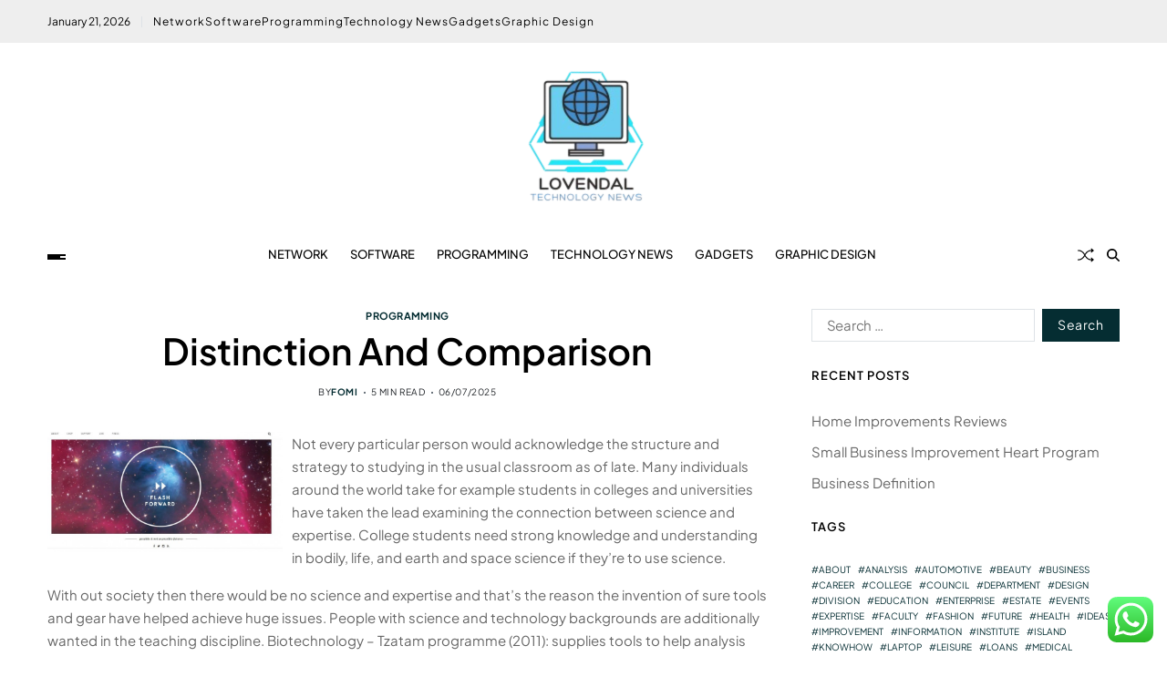

--- FILE ---
content_type: text/html; charset=UTF-8
request_url: https://lovendal.net/distinction-and-comparison.html
body_size: 19688
content:
<!doctype html>
<html lang="en-US" prefix="og: https://ogp.me/ns#" data-theme="light">
<head>
	<meta charset="UTF-8">
	<meta name="viewport" content="width=device-width, initial-scale=1">
	<link rel="profile" href="https://gmpg.org/xfn/11">

	
<!-- Search Engine Optimization by Rank Math PRO - https://rankmath.com/ -->
<title>Distinction And Comparison - LN</title>
<meta name="description" content="Not every particular person would acknowledge the structure and strategy to studying in the usual classroom as of late. Many individuals around the world take"/>
<meta name="robots" content="index, follow, max-snippet:-1, max-video-preview:-1, max-image-preview:large"/>
<link rel="canonical" href="https://lovendal.net/distinction-and-comparison.html" />
<meta property="og:locale" content="en_US" />
<meta property="og:type" content="article" />
<meta property="og:title" content="Distinction And Comparison - LN" />
<meta property="og:description" content="Not every particular person would acknowledge the structure and strategy to studying in the usual classroom as of late. Many individuals around the world take" />
<meta property="og:url" content="https://lovendal.net/distinction-and-comparison.html" />
<meta property="og:site_name" content="LN" />
<meta property="article:tag" content="comparison" />
<meta property="article:tag" content="distinction" />
<meta property="article:section" content="Programming" />
<meta property="article:published_time" content="2025-07-06T15:16:14+07:00" />
<meta name="twitter:card" content="summary_large_image" />
<meta name="twitter:title" content="Distinction And Comparison - LN" />
<meta name="twitter:description" content="Not every particular person would acknowledge the structure and strategy to studying in the usual classroom as of late. Many individuals around the world take" />
<meta name="twitter:label1" content="Written by" />
<meta name="twitter:data1" content="Fomi" />
<meta name="twitter:label2" content="Time to read" />
<meta name="twitter:data2" content="4 minutes" />
<script type="application/ld+json" class="rank-math-schema-pro">{"@context":"https://schema.org","@graph":[{"@type":["Person","Organization"],"@id":"https://lovendal.net/#person","name":"LN","logo":{"@type":"ImageObject","@id":"https://lovendal.net/#logo","url":"https://lovendal.net/wp-content/uploads/2024/11/cropped-Black_And_White_Y2k_Star_Fashion_Style_Logo__12_-removebg-preview-150x145.png","contentUrl":"https://lovendal.net/wp-content/uploads/2024/11/cropped-Black_And_White_Y2k_Star_Fashion_Style_Logo__12_-removebg-preview-150x145.png","caption":"LN","inLanguage":"en-US"},"image":{"@type":"ImageObject","@id":"https://lovendal.net/#logo","url":"https://lovendal.net/wp-content/uploads/2024/11/cropped-Black_And_White_Y2k_Star_Fashion_Style_Logo__12_-removebg-preview-150x145.png","contentUrl":"https://lovendal.net/wp-content/uploads/2024/11/cropped-Black_And_White_Y2k_Star_Fashion_Style_Logo__12_-removebg-preview-150x145.png","caption":"LN","inLanguage":"en-US"}},{"@type":"WebSite","@id":"https://lovendal.net/#website","url":"https://lovendal.net","name":"LN","publisher":{"@id":"https://lovendal.net/#person"},"inLanguage":"en-US"},{"@type":"ImageObject","@id":"https://images.squarespace-cdn.com/content/v1/57efbb98e3df28e1e0d2afda/1512035258449-FRN48IHYUKYZY3STCMRJ/ke17ZwdGBToddI8pDm48kAs5-cC00pOTqp7MEALMkOwUqsxRUqqbr1mOJYKfIPR7LoDQ9mXPOjoJoqy81S2I8PaoYXhp6HxIwZIk7-Mi3Tsic-L2IOPH3Dwrhl-Ne3Z2w0yLbFlkdM2i8ZTxqa_bQ3n9JfQLA-AAFPXd2AAeecgm_AaHWq01a8yFgqe9oqFs/TT+3.JPG","url":"https://images.squarespace-cdn.com/content/v1/57efbb98e3df28e1e0d2afda/1512035258449-FRN48IHYUKYZY3STCMRJ/ke17ZwdGBToddI8pDm48kAs5-cC00pOTqp7MEALMkOwUqsxRUqqbr1mOJYKfIPR7LoDQ9mXPOjoJoqy81S2I8PaoYXhp6HxIwZIk7-Mi3Tsic-L2IOPH3Dwrhl-Ne3Z2w0yLbFlkdM2i8ZTxqa_bQ3n9JfQLA-AAFPXd2AAeecgm_AaHWq01a8yFgqe9oqFs/TT+3.JPG","width":"200","height":"200","inLanguage":"en-US"},{"@type":"WebPage","@id":"https://lovendal.net/distinction-and-comparison.html#webpage","url":"https://lovendal.net/distinction-and-comparison.html","name":"Distinction And Comparison - LN","datePublished":"2025-07-06T15:16:14+07:00","dateModified":"2025-07-06T15:16:14+07:00","isPartOf":{"@id":"https://lovendal.net/#website"},"primaryImageOfPage":{"@id":"https://images.squarespace-cdn.com/content/v1/57efbb98e3df28e1e0d2afda/1512035258449-FRN48IHYUKYZY3STCMRJ/ke17ZwdGBToddI8pDm48kAs5-cC00pOTqp7MEALMkOwUqsxRUqqbr1mOJYKfIPR7LoDQ9mXPOjoJoqy81S2I8PaoYXhp6HxIwZIk7-Mi3Tsic-L2IOPH3Dwrhl-Ne3Z2w0yLbFlkdM2i8ZTxqa_bQ3n9JfQLA-AAFPXd2AAeecgm_AaHWq01a8yFgqe9oqFs/TT+3.JPG"},"inLanguage":"en-US"},{"@type":"Person","@id":"https://lovendal.net/author/fomi","name":"Fomi","url":"https://lovendal.net/author/fomi","image":{"@type":"ImageObject","@id":"https://secure.gravatar.com/avatar/878a048e06d6d0503f84665fd4e01679193a59026490fe7af11df282fef1c053?s=96&amp;d=mm&amp;r=g","url":"https://secure.gravatar.com/avatar/878a048e06d6d0503f84665fd4e01679193a59026490fe7af11df282fef1c053?s=96&amp;d=mm&amp;r=g","caption":"Fomi","inLanguage":"en-US"},"sameAs":["https://lovendal.net/"]},{"@type":"BlogPosting","headline":"Distinction And Comparison - LN","datePublished":"2025-07-06T15:16:14+07:00","dateModified":"2025-07-06T15:16:14+07:00","articleSection":"Programming","author":{"@id":"https://lovendal.net/author/fomi","name":"Fomi"},"publisher":{"@id":"https://lovendal.net/#person"},"description":"Not every particular person would acknowledge the structure and strategy to studying in the usual classroom as of late. Many individuals around the world take","name":"Distinction And Comparison - LN","@id":"https://lovendal.net/distinction-and-comparison.html#richSnippet","isPartOf":{"@id":"https://lovendal.net/distinction-and-comparison.html#webpage"},"image":{"@id":"https://images.squarespace-cdn.com/content/v1/57efbb98e3df28e1e0d2afda/1512035258449-FRN48IHYUKYZY3STCMRJ/ke17ZwdGBToddI8pDm48kAs5-cC00pOTqp7MEALMkOwUqsxRUqqbr1mOJYKfIPR7LoDQ9mXPOjoJoqy81S2I8PaoYXhp6HxIwZIk7-Mi3Tsic-L2IOPH3Dwrhl-Ne3Z2w0yLbFlkdM2i8ZTxqa_bQ3n9JfQLA-AAFPXd2AAeecgm_AaHWq01a8yFgqe9oqFs/TT+3.JPG"},"inLanguage":"en-US","mainEntityOfPage":{"@id":"https://lovendal.net/distinction-and-comparison.html#webpage"}}]}</script>
<!-- /Rank Math WordPress SEO plugin -->

<link rel="alternate" type="application/rss+xml" title="LN &raquo; Feed" href="https://lovendal.net/feed" />
<link rel="alternate" title="oEmbed (JSON)" type="application/json+oembed" href="https://lovendal.net/wp-json/oembed/1.0/embed?url=https%3A%2F%2Flovendal.net%2Fdistinction-and-comparison.html" />
<link rel="alternate" title="oEmbed (XML)" type="text/xml+oembed" href="https://lovendal.net/wp-json/oembed/1.0/embed?url=https%3A%2F%2Flovendal.net%2Fdistinction-and-comparison.html&#038;format=xml" />
<style id='wp-img-auto-sizes-contain-inline-css'>
img:is([sizes=auto i],[sizes^="auto," i]){contain-intrinsic-size:3000px 1500px}
/*# sourceURL=wp-img-auto-sizes-contain-inline-css */
</style>
<link rel='stylesheet' id='ht_ctc_main_css-css' href='https://lovendal.net/wp-content/plugins/click-to-chat-for-whatsapp/new/inc/assets/css/main.css?ver=4.36' media='all' />
<style id='wp-emoji-styles-inline-css'>

	img.wp-smiley, img.emoji {
		display: inline !important;
		border: none !important;
		box-shadow: none !important;
		height: 1em !important;
		width: 1em !important;
		margin: 0 0.07em !important;
		vertical-align: -0.1em !important;
		background: none !important;
		padding: 0 !important;
	}
/*# sourceURL=wp-emoji-styles-inline-css */
</style>
<style id='wp-block-library-inline-css'>
:root{--wp-block-synced-color:#7a00df;--wp-block-synced-color--rgb:122,0,223;--wp-bound-block-color:var(--wp-block-synced-color);--wp-editor-canvas-background:#ddd;--wp-admin-theme-color:#007cba;--wp-admin-theme-color--rgb:0,124,186;--wp-admin-theme-color-darker-10:#006ba1;--wp-admin-theme-color-darker-10--rgb:0,107,160.5;--wp-admin-theme-color-darker-20:#005a87;--wp-admin-theme-color-darker-20--rgb:0,90,135;--wp-admin-border-width-focus:2px}@media (min-resolution:192dpi){:root{--wp-admin-border-width-focus:1.5px}}.wp-element-button{cursor:pointer}:root .has-very-light-gray-background-color{background-color:#eee}:root .has-very-dark-gray-background-color{background-color:#313131}:root .has-very-light-gray-color{color:#eee}:root .has-very-dark-gray-color{color:#313131}:root .has-vivid-green-cyan-to-vivid-cyan-blue-gradient-background{background:linear-gradient(135deg,#00d084,#0693e3)}:root .has-purple-crush-gradient-background{background:linear-gradient(135deg,#34e2e4,#4721fb 50%,#ab1dfe)}:root .has-hazy-dawn-gradient-background{background:linear-gradient(135deg,#faaca8,#dad0ec)}:root .has-subdued-olive-gradient-background{background:linear-gradient(135deg,#fafae1,#67a671)}:root .has-atomic-cream-gradient-background{background:linear-gradient(135deg,#fdd79a,#004a59)}:root .has-nightshade-gradient-background{background:linear-gradient(135deg,#330968,#31cdcf)}:root .has-midnight-gradient-background{background:linear-gradient(135deg,#020381,#2874fc)}:root{--wp--preset--font-size--normal:16px;--wp--preset--font-size--huge:42px}.has-regular-font-size{font-size:1em}.has-larger-font-size{font-size:2.625em}.has-normal-font-size{font-size:var(--wp--preset--font-size--normal)}.has-huge-font-size{font-size:var(--wp--preset--font-size--huge)}.has-text-align-center{text-align:center}.has-text-align-left{text-align:left}.has-text-align-right{text-align:right}.has-fit-text{white-space:nowrap!important}#end-resizable-editor-section{display:none}.aligncenter{clear:both}.items-justified-left{justify-content:flex-start}.items-justified-center{justify-content:center}.items-justified-right{justify-content:flex-end}.items-justified-space-between{justify-content:space-between}.screen-reader-text{border:0;clip-path:inset(50%);height:1px;margin:-1px;overflow:hidden;padding:0;position:absolute;width:1px;word-wrap:normal!important}.screen-reader-text:focus{background-color:#ddd;clip-path:none;color:#444;display:block;font-size:1em;height:auto;left:5px;line-height:normal;padding:15px 23px 14px;text-decoration:none;top:5px;width:auto;z-index:100000}html :where(.has-border-color){border-style:solid}html :where([style*=border-top-color]){border-top-style:solid}html :where([style*=border-right-color]){border-right-style:solid}html :where([style*=border-bottom-color]){border-bottom-style:solid}html :where([style*=border-left-color]){border-left-style:solid}html :where([style*=border-width]){border-style:solid}html :where([style*=border-top-width]){border-top-style:solid}html :where([style*=border-right-width]){border-right-style:solid}html :where([style*=border-bottom-width]){border-bottom-style:solid}html :where([style*=border-left-width]){border-left-style:solid}html :where(img[class*=wp-image-]){height:auto;max-width:100%}:where(figure){margin:0 0 1em}html :where(.is-position-sticky){--wp-admin--admin-bar--position-offset:var(--wp-admin--admin-bar--height,0px)}@media screen and (max-width:600px){html :where(.is-position-sticky){--wp-admin--admin-bar--position-offset:0px}}

/*# sourceURL=wp-block-library-inline-css */
</style><style id='global-styles-inline-css'>
:root{--wp--preset--aspect-ratio--square: 1;--wp--preset--aspect-ratio--4-3: 4/3;--wp--preset--aspect-ratio--3-4: 3/4;--wp--preset--aspect-ratio--3-2: 3/2;--wp--preset--aspect-ratio--2-3: 2/3;--wp--preset--aspect-ratio--16-9: 16/9;--wp--preset--aspect-ratio--9-16: 9/16;--wp--preset--color--black: #000000;--wp--preset--color--cyan-bluish-gray: #abb8c3;--wp--preset--color--white: #ffffff;--wp--preset--color--pale-pink: #f78da7;--wp--preset--color--vivid-red: #cf2e2e;--wp--preset--color--luminous-vivid-orange: #ff6900;--wp--preset--color--luminous-vivid-amber: #fcb900;--wp--preset--color--light-green-cyan: #7bdcb5;--wp--preset--color--vivid-green-cyan: #00d084;--wp--preset--color--pale-cyan-blue: #8ed1fc;--wp--preset--color--vivid-cyan-blue: #0693e3;--wp--preset--color--vivid-purple: #9b51e0;--wp--preset--gradient--vivid-cyan-blue-to-vivid-purple: linear-gradient(135deg,rgb(6,147,227) 0%,rgb(155,81,224) 100%);--wp--preset--gradient--light-green-cyan-to-vivid-green-cyan: linear-gradient(135deg,rgb(122,220,180) 0%,rgb(0,208,130) 100%);--wp--preset--gradient--luminous-vivid-amber-to-luminous-vivid-orange: linear-gradient(135deg,rgb(252,185,0) 0%,rgb(255,105,0) 100%);--wp--preset--gradient--luminous-vivid-orange-to-vivid-red: linear-gradient(135deg,rgb(255,105,0) 0%,rgb(207,46,46) 100%);--wp--preset--gradient--very-light-gray-to-cyan-bluish-gray: linear-gradient(135deg,rgb(238,238,238) 0%,rgb(169,184,195) 100%);--wp--preset--gradient--cool-to-warm-spectrum: linear-gradient(135deg,rgb(74,234,220) 0%,rgb(151,120,209) 20%,rgb(207,42,186) 40%,rgb(238,44,130) 60%,rgb(251,105,98) 80%,rgb(254,248,76) 100%);--wp--preset--gradient--blush-light-purple: linear-gradient(135deg,rgb(255,206,236) 0%,rgb(152,150,240) 100%);--wp--preset--gradient--blush-bordeaux: linear-gradient(135deg,rgb(254,205,165) 0%,rgb(254,45,45) 50%,rgb(107,0,62) 100%);--wp--preset--gradient--luminous-dusk: linear-gradient(135deg,rgb(255,203,112) 0%,rgb(199,81,192) 50%,rgb(65,88,208) 100%);--wp--preset--gradient--pale-ocean: linear-gradient(135deg,rgb(255,245,203) 0%,rgb(182,227,212) 50%,rgb(51,167,181) 100%);--wp--preset--gradient--electric-grass: linear-gradient(135deg,rgb(202,248,128) 0%,rgb(113,206,126) 100%);--wp--preset--gradient--midnight: linear-gradient(135deg,rgb(2,3,129) 0%,rgb(40,116,252) 100%);--wp--preset--font-size--small: 13px;--wp--preset--font-size--medium: 20px;--wp--preset--font-size--large: 36px;--wp--preset--font-size--x-large: 42px;--wp--preset--spacing--20: 0.44rem;--wp--preset--spacing--30: 0.67rem;--wp--preset--spacing--40: 1rem;--wp--preset--spacing--50: 1.5rem;--wp--preset--spacing--60: 2.25rem;--wp--preset--spacing--70: 3.38rem;--wp--preset--spacing--80: 5.06rem;--wp--preset--shadow--natural: 6px 6px 9px rgba(0, 0, 0, 0.2);--wp--preset--shadow--deep: 12px 12px 50px rgba(0, 0, 0, 0.4);--wp--preset--shadow--sharp: 6px 6px 0px rgba(0, 0, 0, 0.2);--wp--preset--shadow--outlined: 6px 6px 0px -3px rgb(255, 255, 255), 6px 6px rgb(0, 0, 0);--wp--preset--shadow--crisp: 6px 6px 0px rgb(0, 0, 0);}:where(.is-layout-flex){gap: 0.5em;}:where(.is-layout-grid){gap: 0.5em;}body .is-layout-flex{display: flex;}.is-layout-flex{flex-wrap: wrap;align-items: center;}.is-layout-flex > :is(*, div){margin: 0;}body .is-layout-grid{display: grid;}.is-layout-grid > :is(*, div){margin: 0;}:where(.wp-block-columns.is-layout-flex){gap: 2em;}:where(.wp-block-columns.is-layout-grid){gap: 2em;}:where(.wp-block-post-template.is-layout-flex){gap: 1.25em;}:where(.wp-block-post-template.is-layout-grid){gap: 1.25em;}.has-black-color{color: var(--wp--preset--color--black) !important;}.has-cyan-bluish-gray-color{color: var(--wp--preset--color--cyan-bluish-gray) !important;}.has-white-color{color: var(--wp--preset--color--white) !important;}.has-pale-pink-color{color: var(--wp--preset--color--pale-pink) !important;}.has-vivid-red-color{color: var(--wp--preset--color--vivid-red) !important;}.has-luminous-vivid-orange-color{color: var(--wp--preset--color--luminous-vivid-orange) !important;}.has-luminous-vivid-amber-color{color: var(--wp--preset--color--luminous-vivid-amber) !important;}.has-light-green-cyan-color{color: var(--wp--preset--color--light-green-cyan) !important;}.has-vivid-green-cyan-color{color: var(--wp--preset--color--vivid-green-cyan) !important;}.has-pale-cyan-blue-color{color: var(--wp--preset--color--pale-cyan-blue) !important;}.has-vivid-cyan-blue-color{color: var(--wp--preset--color--vivid-cyan-blue) !important;}.has-vivid-purple-color{color: var(--wp--preset--color--vivid-purple) !important;}.has-black-background-color{background-color: var(--wp--preset--color--black) !important;}.has-cyan-bluish-gray-background-color{background-color: var(--wp--preset--color--cyan-bluish-gray) !important;}.has-white-background-color{background-color: var(--wp--preset--color--white) !important;}.has-pale-pink-background-color{background-color: var(--wp--preset--color--pale-pink) !important;}.has-vivid-red-background-color{background-color: var(--wp--preset--color--vivid-red) !important;}.has-luminous-vivid-orange-background-color{background-color: var(--wp--preset--color--luminous-vivid-orange) !important;}.has-luminous-vivid-amber-background-color{background-color: var(--wp--preset--color--luminous-vivid-amber) !important;}.has-light-green-cyan-background-color{background-color: var(--wp--preset--color--light-green-cyan) !important;}.has-vivid-green-cyan-background-color{background-color: var(--wp--preset--color--vivid-green-cyan) !important;}.has-pale-cyan-blue-background-color{background-color: var(--wp--preset--color--pale-cyan-blue) !important;}.has-vivid-cyan-blue-background-color{background-color: var(--wp--preset--color--vivid-cyan-blue) !important;}.has-vivid-purple-background-color{background-color: var(--wp--preset--color--vivid-purple) !important;}.has-black-border-color{border-color: var(--wp--preset--color--black) !important;}.has-cyan-bluish-gray-border-color{border-color: var(--wp--preset--color--cyan-bluish-gray) !important;}.has-white-border-color{border-color: var(--wp--preset--color--white) !important;}.has-pale-pink-border-color{border-color: var(--wp--preset--color--pale-pink) !important;}.has-vivid-red-border-color{border-color: var(--wp--preset--color--vivid-red) !important;}.has-luminous-vivid-orange-border-color{border-color: var(--wp--preset--color--luminous-vivid-orange) !important;}.has-luminous-vivid-amber-border-color{border-color: var(--wp--preset--color--luminous-vivid-amber) !important;}.has-light-green-cyan-border-color{border-color: var(--wp--preset--color--light-green-cyan) !important;}.has-vivid-green-cyan-border-color{border-color: var(--wp--preset--color--vivid-green-cyan) !important;}.has-pale-cyan-blue-border-color{border-color: var(--wp--preset--color--pale-cyan-blue) !important;}.has-vivid-cyan-blue-border-color{border-color: var(--wp--preset--color--vivid-cyan-blue) !important;}.has-vivid-purple-border-color{border-color: var(--wp--preset--color--vivid-purple) !important;}.has-vivid-cyan-blue-to-vivid-purple-gradient-background{background: var(--wp--preset--gradient--vivid-cyan-blue-to-vivid-purple) !important;}.has-light-green-cyan-to-vivid-green-cyan-gradient-background{background: var(--wp--preset--gradient--light-green-cyan-to-vivid-green-cyan) !important;}.has-luminous-vivid-amber-to-luminous-vivid-orange-gradient-background{background: var(--wp--preset--gradient--luminous-vivid-amber-to-luminous-vivid-orange) !important;}.has-luminous-vivid-orange-to-vivid-red-gradient-background{background: var(--wp--preset--gradient--luminous-vivid-orange-to-vivid-red) !important;}.has-very-light-gray-to-cyan-bluish-gray-gradient-background{background: var(--wp--preset--gradient--very-light-gray-to-cyan-bluish-gray) !important;}.has-cool-to-warm-spectrum-gradient-background{background: var(--wp--preset--gradient--cool-to-warm-spectrum) !important;}.has-blush-light-purple-gradient-background{background: var(--wp--preset--gradient--blush-light-purple) !important;}.has-blush-bordeaux-gradient-background{background: var(--wp--preset--gradient--blush-bordeaux) !important;}.has-luminous-dusk-gradient-background{background: var(--wp--preset--gradient--luminous-dusk) !important;}.has-pale-ocean-gradient-background{background: var(--wp--preset--gradient--pale-ocean) !important;}.has-electric-grass-gradient-background{background: var(--wp--preset--gradient--electric-grass) !important;}.has-midnight-gradient-background{background: var(--wp--preset--gradient--midnight) !important;}.has-small-font-size{font-size: var(--wp--preset--font-size--small) !important;}.has-medium-font-size{font-size: var(--wp--preset--font-size--medium) !important;}.has-large-font-size{font-size: var(--wp--preset--font-size--large) !important;}.has-x-large-font-size{font-size: var(--wp--preset--font-size--x-large) !important;}
/*# sourceURL=global-styles-inline-css */
</style>

<style id='classic-theme-styles-inline-css'>
/*! This file is auto-generated */
.wp-block-button__link{color:#fff;background-color:#32373c;border-radius:9999px;box-shadow:none;text-decoration:none;padding:calc(.667em + 2px) calc(1.333em + 2px);font-size:1.125em}.wp-block-file__button{background:#32373c;color:#fff;text-decoration:none}
/*# sourceURL=/wp-includes/css/classic-themes.min.css */
</style>
<link rel='stylesheet' id='swiper-css' href='https://lovendal.net/wp-content/themes/blogprise/assets/lib/swiper/swiper-bundle.min.css?ver=6.9' media='all' />
<link rel='stylesheet' id='blogprise-parent-style-css' href='https://lovendal.net/wp-content/themes/blogprise/style.css?ver=6.9' media='all' />
<link rel='stylesheet' id='blogprise-style-css' href='https://lovendal.net/wp-content/themes/blogpeak/style.css?ver=1.0.0' media='all' />
<style id='blogprise-style-inline-css'>
:root {--global--color-primary:#666666;}:root {--global--color-accent:#052d32;}:root {--global--link-color:#052d32;}:root {--global--link-color-hover:#052d32;}:root {--global--color-h1:#000000;}h1 a {color:#000000;}:root {--global--color-h2:#000000;}h2 a {color:#000000;}:root {--global--color-h3:#000000;}h3 a {color:#000000;}:root {--global--color-h4:#000000;}h4 a {color:#000000;}:root {--global--color-h5:#000000;}h5 a {color:#000000;}:root {--global--color-h6:#000000;}h6 a {color:#000000;}:root {--global--color-btn-bg:#052d32;}:root {--global--color-btn-border:#052d32;}:root {--global--color-progressbar:#052d32;}:root {--global--color-post-meta-icons:#052d32;}.saga-block-inverted-color.is-active-card-layout {--global--card-bg:#000000;}:root {--global--color-header-social-nav-hover:#052d32;}:root {--global--color-header-search-btn-bg:#052d32;}.blogprise-header-btn.header-btn-one {--bg--color:#052d32;--border--color:#052d32;}:root {--global--color-topbar-bg:#eeeeee;}:root {--global--color-topbar-menu-hover:#052d32;}:root {--global--color-primary-menu-hover:#052d32;}:root {--global--color-primary-menu-active-border:#052d32;}:root {--global--color-footer-bg:#f8f8f8;}:root {--global--color-sub-footer-bg:#f8f8f8;}:root {--global--color-scroll-top-bg:#052d32;}:root {--global--color-scroll-top-hover-bg:#052d32;}:root {--font-primary-menu:'Plus Jakarta Sans', sans-serif;}:root {--primary--menu-font-weight:500;}:root {--font-sub-menu:'Plus Jakarta Sans', sans-serif;}:root {--sub--menu-font-weight:500;}:root {--font-headings:'Plus Jakarta Sans', sans-serif;}:root {--font-base:'Plus Jakarta Sans', sans-serif;}
/*# sourceURL=blogprise-style-inline-css */
</style>
<link rel='stylesheet' id='blogprise-google-fonts-css' href='https://lovendal.net/wp-content/fonts/688d3f8f71c1de0f25721af604e5927e.css' media='all' />
<script src="https://lovendal.net/wp-includes/js/jquery/jquery.min.js?ver=3.7.1" id="jquery-core-js"></script>
<script src="https://lovendal.net/wp-includes/js/jquery/jquery-migrate.min.js?ver=3.4.1" id="jquery-migrate-js"></script>
<link rel="https://api.w.org/" href="https://lovendal.net/wp-json/" /><link rel="alternate" title="JSON" type="application/json" href="https://lovendal.net/wp-json/wp/v2/posts/990" /><link rel="EditURI" type="application/rsd+xml" title="RSD" href="https://lovendal.net/xmlrpc.php?rsd" />
<meta name="generator" content="WordPress 6.9" />
<link rel='shortlink' href='https://lovendal.net/?p=990' />
<link rel="icon" href="https://lovendal.net/wp-content/uploads/2024/11/cropped-Black_And_White_Y2k_Star_Fashion_Style_Logo__12_-removebg-preview-150x145.png" sizes="32x32" />
<link rel="icon" href="https://lovendal.net/wp-content/uploads/2024/11/cropped-Black_And_White_Y2k_Star_Fashion_Style_Logo__12_-removebg-preview.png" sizes="192x192" />
<link rel="apple-touch-icon" href="https://lovendal.net/wp-content/uploads/2024/11/cropped-Black_And_White_Y2k_Star_Fashion_Style_Logo__12_-removebg-preview.png" />
<meta name="msapplication-TileImage" content="https://lovendal.net/wp-content/uploads/2024/11/cropped-Black_And_White_Y2k_Star_Fashion_Style_Logo__12_-removebg-preview.png" />
</head>

<body class="wp-singular post-template-default single single-post postid-990 single-format-standard wp-custom-logo wp-embed-responsive wp-theme-blogprise wp-child-theme-blogpeak has-sticky-menu header_style_1 has-sidebar right-sidebar has-sticky-sidebar has-title-line-hover">



<div id="page" class="site">

	<div id="blogprise-progress-bar" class="top"></div>
	<a class="skip-link screen-reader-text" href="#site-content-wrapper">Skip to content</a>

	
	
<div class="site-header-row-wrapper blogprise-topbar-row  hide-on-mobile">
	<div class="uf-wrapper">
		<div class="blogprise-topbar-wrapper">
			<div class="blogprise-topbar-first">
							<div class="blogprise-components-date">
				<span>January 21, 2026</span>
			</div>
			<div class="blogprise-top-nav"><ul id="menu-secondary-menu" class="blogprise-top-menu reset-list-style"><li id="menu-item-10010451" class="menu-item menu-item-type-taxonomy menu-item-object-category menu-item-10010451"><a href="https://lovendal.net/category/network">Network</a></li>
<li id="menu-item-10010452" class="menu-item menu-item-type-taxonomy menu-item-object-category menu-item-10010452"><a href="https://lovendal.net/category/software">Software</a></li>
<li id="menu-item-10010453" class="menu-item menu-item-type-taxonomy menu-item-object-category current-post-ancestor current-menu-parent current-post-parent menu-item-10010453"><a href="https://lovendal.net/category/programming">Programming</a></li>
<li id="menu-item-10010454" class="menu-item menu-item-type-taxonomy menu-item-object-category menu-item-10010454"><a href="https://lovendal.net/category/technology-news">Technology News</a></li>
<li id="menu-item-10010455" class="menu-item menu-item-type-taxonomy menu-item-object-category menu-item-10010455"><a href="https://lovendal.net/category/gadgets">Gadgets</a></li>
<li id="menu-item-10010456" class="menu-item menu-item-type-taxonomy menu-item-object-category menu-item-10010456"><a href="https://lovendal.net/category/graphic-design">Graphic Design</a></li>
</ul></div>			</div>
			<div class="blogprise-topbar-last">
							<div class="blogprise-social-nav">
											</div>
						</div>
		</div> 
	</div>
</div>

<header id="masthead" class="site-header-row-wrapper site-header blogprise-site-header" role="banner" >
	<div class="blogprise-site-branding-row">
		<div class="uf-wrapper">
			<div class="blogprise-site-brand-ad-wrapper centered has-text-align-center">
				<div class="blogprise-site-branding-main">
					
<div class="site-branding">

			<div class="site-logo">
			<a href="https://lovendal.net/" class="custom-logo-link" rel="home"><img width="164" height="145" src="https://lovendal.net/wp-content/uploads/2024/11/cropped-Black_And_White_Y2k_Star_Fashion_Style_Logo__12_-removebg-preview.png" class="custom-logo" alt="LN" decoding="async" /></a>		</div>
					<div class="screen-reader-text"><a href="https://lovendal.net/" rel="home">LN</a></div>
			
	</div><!-- .site-branding -->
				</div>
							</div>
		</div> <!-- .wrapper -->
	</div>
</header>

<div class="site-header-row-wrapper blogprise-primary-bar-row sticky-menu sticky-style-normal sub-menu-style_2">
	<div class="primary-bar-row-wrapper">
		<div class="uf-wrapper">
			<div class="blogprise-primary-bar-wrapper ">

						<div class="blogprise-offcanvas-toggle">
			<button class="blogprise-off-canvas-btn toggle toggle-off-canvas toggle-canvas-modal" data-modal=".blogprise-canvas-block" data-body-class="showing-offcanvas-modal" data-focus=".blogprise-off-canvas-close" aria-expanded="false">
				<span class="off-canvas-bars">
					<span class="bar-one"></span>
					<span class="bar-two"></span>
					<span class="bar-three"></span>
				</span>
				<span class="toggle-text screen-reader-text">
					Off Canvas				</span>
			</button>
		</div>
				<div id="site-navigation" class="main-navigation blogprise-primary-nav center-aligned-menu">
			
							<nav class="primary-menu-wrapper" aria-label="Primary">
					<ul class="primary-menu reset-list-style em-uppercase-primary-menu">
					<li class="menu-item menu-item-type-taxonomy menu-item-object-category menu-item-10010451"><a href="https://lovendal.net/category/network">Network</a></li>
<li class="menu-item menu-item-type-taxonomy menu-item-object-category menu-item-10010452"><a href="https://lovendal.net/category/software">Software</a></li>
<li class="menu-item menu-item-type-taxonomy menu-item-object-category current-post-ancestor current-menu-parent current-post-parent menu-item-10010453"><a href="https://lovendal.net/category/programming">Programming</a></li>
<li class="menu-item menu-item-type-taxonomy menu-item-object-category menu-item-10010454"><a href="https://lovendal.net/category/technology-news">Technology News</a></li>
<li class="menu-item menu-item-type-taxonomy menu-item-object-category menu-item-10010455"><a href="https://lovendal.net/category/gadgets">Gadgets</a></li>
<li class="menu-item menu-item-type-taxonomy menu-item-object-category menu-item-10010456"><a href="https://lovendal.net/category/graphic-design">Graphic Design</a></li>
					</ul>
				</nav><!-- .primary-menu-wrapper -->
					</div>
				<div class="site-branding">
							<div class="site-logo">
					<a href="https://lovendal.net/" class="custom-logo-link" rel="home"><img width="164" height="145" src="https://lovendal.net/wp-content/uploads/2024/11/cropped-Black_And_White_Y2k_Star_Fashion_Style_Logo__12_-removebg-preview.png" class="custom-logo" alt="LN" decoding="async" /></a>				</div>
						</div>
		
				<div class="secondary-navigation blogprise-secondary-nav">
							<a href="/distinction-and-comparison.html?random-post=1" class="blogprise-random-post" title="Random Article" rel="nofollow">
			<svg class="svg-icon" aria-hidden="true" role="img" focusable="false" xmlns="http://www.w3.org/2000/svg" width="16" height="16" viewBox="0 0 16 16"><path fill-rule="evenodd" d="M0 3.5A.5.5 0 0 1 .5 3H1c2.202 0 3.827 1.24 4.874 2.418.49.552.865 1.102 1.126 1.532.26-.43.636-.98 1.126-1.532C9.173 4.24 10.798 3 13 3v1c-1.798 0-3.173 1.01-4.126 2.082A9.6 9.6 0 0 0 7.556 8a9.6 9.6 0 0 0 1.317 1.918C9.828 10.99 11.204 12 13 12v1c-2.202 0-3.827-1.24-4.874-2.418A10.6 10.6 0 0 1 7 9.05c-.26.43-.636.98-1.126 1.532C4.827 11.76 3.202 13 1 13H.5a.5.5 0 0 1 0-1H1c1.798 0 3.173-1.01 4.126-2.082A9.6 9.6 0 0 0 6.444 8a9.6 9.6 0 0 0-1.317-1.918C4.172 5.01 2.796 4 1 4H.5a.5.5 0 0 1-.5-.5" /><path d="M13 5.466V1.534a.25.25 0 0 1 .41-.192l2.36 1.966c.12.1.12.284 0 .384l-2.36 1.966a.25.25 0 0 1-.41-.192m0 9v-3.932a.25.25 0 0 1 .41-.192l2.36 1.966c.12.1.12.284 0 .384l-2.36 1.966a.25.25 0 0 1-.41-.192" /></svg>			<span class="screen-reader-text">Random Article</span>
		</a>
					<div class="blogprise-search-toggle">
				<button class="blogprise-search-canvas-btn blogprise-search search-icon toggle-search-block toggle" aria-label="Search" aria-expanded="false" data-block=".blogprise-search-block" data-body-class="showing-search-block" data-focus=".blogprise-search-form .search-field">
					<span class="search-label">Search</span>
					<svg class="svg-icon" aria-hidden="true" role="img" focusable="false" xmlns="http://www.w3.org/2000/svg" height="1em" viewBox="0 0 512 512"><path d="M416 208c0 45.9-14.9 88.3-40 122.7L502.6 457.4c12.5 12.5 12.5 32.8 0 45.3s-32.8 12.5-45.3 0L330.7 376c-34.4 25.2-76.8 40-122.7 40C93.1 416 0 322.9 0 208S93.1 0 208 0S416 93.1 416 208zM208 352a144 144 0 1 0 0-288 144 144 0 1 0 0 288z" /></svg>					<svg class="svg-icon" aria-hidden="true" role="img" focusable="false" xmlns="http://www.w3.org/2000/svg" width="16" height="16" viewBox="0 0 16 16"><polygon fill="" fill-rule="evenodd" points="6.852 7.649 .399 1.195 1.445 .149 7.899 6.602 14.352 .149 15.399 1.195 8.945 7.649 15.399 14.102 14.352 15.149 7.899 8.695 1.445 15.149 .399 14.102" /></svg>				</button>
				<div class="blogprise-search-form blogprise-canvas-modal">
					<div class="em-search-form-inner">
						<form role="search" aria-label="Search for:" method="get" class="search-form" action="https://lovendal.net/">
				<label>
					<span class="screen-reader-text">Search for:</span>
					<input type="search" class="search-field" placeholder="Search &hellip;" value="" name="s" />
				</label>
				<input type="submit" class="search-submit" value="Search" />
			</form>					</div>
				</div>
			</div>
							</div>

			</div>
		</div>
	</div>
</div>

	
	<div id="site-content-wrapper">

	<main id="site-content" role="main" class="wrapper  wide-max-width single_style_1">

	<div id="primary" class="content-area  header-meta-center">

		<div class="primary-content-area-wrapper">
			
			<article id="post-990" class="post-990 post type-post status-publish format-standard hentry category-programming tag-comparison tag-distinction">
	<header class="entry-header">

	
			<div class="entry-categories">
			<div class="blogprise-entry-categories style_3 cat-color-none">
				<div class="category-list">
											<span class="screen-reader-text">Categories</span>
										<a href="https://lovendal.net/category/programming" rel="category tag">Programming</a>				</div>
			</div>
		</div><!-- .entry-categories -->
		
	
	<h1 class="entry-title">Distinction And Comparison</h1>
		
							<ul class="blogprise-entry-meta blogprise-meta-icon-disabled">
											<li class="blogprise-meta post-author">
							<span class="meta-text">
								By <a href="https://lovendal.net/author/fomi" class="text-decoration-none">Fomi</a>							</span>
						</li>
												<li class="blogprise-meta post-read-time">
							<span class="meta-text">
								<span class="screen-reader-text">Estimated read time</span>
								5 min read							</span>
						</li>
												<li class="blogprise-meta post-date">
							<span class="meta-text">
																06/07/2025							</span>
						</li>
						
				</ul>
					
	
</header><!-- .entry-header -->



<div class="entry-content">
	<p><img decoding="async" class='wp-post-image' style='float:left;margin-right:10px;' src="https://inteng-storage.s3.amazonaws.com/images/JULY/sizes/Science_podcasts_Flash_Forward_resize_md.jpg" width="258px" alt="Tech Science">Not every particular person would acknowledge the structure and strategy to studying in the usual classroom as of late. Many individuals around the world take for example students in colleges and universities have taken the lead examining the connection between science and expertise. College students need strong knowledge and understanding in bodily, life, and earth and space science if they&#8217;re to use science.</p>
<p>With out society then there would be no science and expertise and that&#8217;s the reason the invention of sure tools and gear have helped achieve huge issues. People with science and technology backgrounds are additionally wanted in the teaching discipline. Biotechnology &#8211; Tzatam programme (2011): supplies tools to help analysis and development in life sciences.</p>
<p>The society needs science and technology. All by way of human historical past advances in science and know-how has been remodeling how we stay. Nearly all people makes use of some form of expertise at work, home, or college. Environmental science techs will perform laboratory work within the subject in order to detect contaminants in the atmosphere.</p>
<h1>Technology And Science</h1>
<p>Institutes of upper learning are still not in consensus of what is meant by many technical levels, corresponding to software program engineering and laptop science. The impact of science and know-how can seriously be recognized. Upper School college students discover river&#8217;s ecosystem and collect and analyze information. In the end, Changing into Human gained the Science Webby and the NASA Earth Observatory won the Folks&#8217;s Voice award, but it was nonetheless an honor to be up for nomination competing with the likes of NASA.</p>
<p>Biotechnology, perhaps greater than every other field, has challenged courts and lawmakers to rethink intellectual property legal guidelines. They implement increased cognitive abilities for college students and allow them to inquire and use methods used by professionals in the STEM fields.</p>
<h2>Engineering</h2>
<p>Hong Kong Science Park is a residing laboratory where progressive technologies are examined and utilized, and helpful information and feedback are collected to allow future innovation.<br />An editorial is just helpful when it&#8217;s easily comprehensible by the typical affordable individual. Lots of the results can be unexpected and, consequently, would elevate large numbers of questions with numerous possible solutions; in a field many nonetheless contemplate merely part of scientific research reasonably than a part of the precise engineering and commercial side.</p>
<p>Science News was founded in 1921 as an impartial, nonprofit supply of correct information on the most recent news of science, drugs and technology. This school promises to instruct students on each the medical and administrative principles needed to develop into a profitable veterinary technologist or assistant.</p>
<p>Chief Scientific Officer Ari Mackler brings product knowledge to the company from his function as VP of clinical improvement at the Fantastic Firm, as well as his PhD in neuroendocrinology. Jim Langevin, D-R.I., expressed frustration that investments in future technology continues to be sacrificed for current needs.</p>
<p>Technoscience eleven &#8211; The perception that science and technology are intertwined and depend on each other. Future know-how should be extra consumer friendly and mustn&#8217;t hamper the natural growth of the human race. In both methods, those that are involved in pc science and engineering might be totally introduced with scientific experimentation and explanations in several techniques in science, mathematics and other associated fields.<br /><img decoding="async" class='wp-post-image' style='float:left;margin-right:10px;' src="https://images.squarespace-cdn.com/content/v1/57efbb98e3df28e1e0d2afda/1512035258449-FRN48IHYUKYZY3STCMRJ/ke17ZwdGBToddI8pDm48kAs5-cC00pOTqp7MEALMkOwUqsxRUqqbr1mOJYKfIPR7LoDQ9mXPOjoJoqy81S2I8PaoYXhp6HxIwZIk7-Mi3Tsic-L2IOPH3Dwrhl-Ne3Z2w0yLbFlkdM2i8ZTxqa_bQ3n9JfQLA-AAFPXd2AAeecgm_AaHWq01a8yFgqe9oqFs/TT+3.JPG" width="255px" alt="Tech Science">The definition of knowledge has expanded with the advance of expertise. Information dashboards mean you possibly can successfully use your time concentrating on which students need extra problem or support, in specific topic areas. Therefore, those who are concerned within the fields of laptop science should take up publish-graduate courses which might continually allow them to preserve abreast of the altering developments in the business.</p>
<p>It wasn&#8217;t the first or last time Google snuffed out an idea, but it was definitely one of the dumbest â€” Google&#8217;s resolution to kill off the beloved RSS reader in 2013 , despite protests and sure solely to save on server prices that Google would not discover in a thousand years, was arguably the dying of RSS as a information distribution expertise Google News by no means made up for the hole, and Facebook&#8217;s News Feed turned a dominant supply of information.</p>
<p>Science refers to a system of buying information. Many schools also provide a computer science diploma program in tandem with one other specialization akin to engineering or info sciences for these students who need to diversify into more particular fields after they graduate.</p>
<p>ASTC members include not solely science facilities and museums, but additionally nature facilities, aquariums, planetariums, zoos, botanical gardens, house theaters, and natural history and children&#8217;s museums, in addition to companies that supply products and services to the sphere and nonprofit organizations which have an interest in science education.</p>
<p>Some colleges in India, who supply this diploma course, are Anna University in Chennai, Assam Skilled Academy in Chennai, Coxtan School in Dhanbad and Apar India Institute of Administration and Know-how. Science is the place you get details and ideas to make a type of investigation or even invent something, and once you invent one thing it reveals about know-how for the usage of instruments and machines.</p>
</div><!-- .entry-content -->


<div class="single-footer-info">
			<div class="entry-tags">
			<div class="blogprise-entry-tags style_5">
				<div class="tag-list">
											<span class="tag-label"><svg class="svg-icon" aria-hidden="true" role="img" focusable="false" xmlns="http://www.w3.org/2000/svg" width="18" height="18" viewBox="0 0 18 18"><path fill="" d="M15.4496399,8.42490555 L8.66109799,1.63636364 L1.63636364,1.63636364 L1.63636364,8.66081885 L8.42522727,15.44178 C8.57869221,15.5954158 8.78693789,15.6817418 9.00409091,15.6817418 C9.22124393,15.6817418 9.42948961,15.5954158 9.58327627,15.4414581 L15.4486339,9.57610048 C15.7651495,9.25692435 15.7649133,8.74206554 15.4496399,8.42490555 Z M16.6084423,10.7304545 L10.7406818,16.59822 C10.280287,17.0591273 9.65554997,17.3181054 9.00409091,17.3181054 C8.35263185,17.3181054 7.72789481,17.0591273 7.26815877,16.5988788 L0.239976954,9.57887876 C0.0863319284,9.4254126 0,9.21716044 0,9 L0,0.818181818 C0,0.366312477 0.366312477,0 0.818181818,0 L9,0 C9.21699531,0 9.42510306,0.0862010512 9.57854191,0.239639906 L16.6084423,7.26954545 C17.5601275,8.22691012 17.5601275,9.77308988 16.6084423,10.7304545 Z M5,6 C4.44771525,6 4,5.55228475 4,5 C4,4.44771525 4.44771525,4 5,4 C5.55228475,4 6,4.44771525 6,5 C6,5.55228475 5.55228475,6 5,6 Z" /></svg>Tags:</span>
										<a href='https://lovendal.net/tag/comparison' rel='tag'>comparison</a> <a href='https://lovendal.net/tag/distinction' rel='tag'>distinction</a>				</div>
			</div>
		</div>
		</div>
</article><!-- #post-990 -->
<div class="blogprise-author-info-box">
			<div class="saga-section-title">
			<div class="saga-element-header style_9 saga-title-align-center">
				<div class="saga-element-title-wrapper">
					<h3 class="saga-element-title">
						<span>About The Author</span>
					</h3>
				</div>
			</div>
		</div>
			<div class="blogprise-author-info-wrapper blogprise-card-box author-info-style_2">

		<a href="https://lovendal.net/author/fomi" title="Fomi" class="author-image">
			<img alt='' src='https://secure.gravatar.com/avatar/878a048e06d6d0503f84665fd4e01679193a59026490fe7af11df282fef1c053?s=250&#038;d=mm&#038;r=g' srcset='https://secure.gravatar.com/avatar/878a048e06d6d0503f84665fd4e01679193a59026490fe7af11df282fef1c053?s=500&#038;d=mm&#038;r=g 2x' class='avatar avatar-250 photo' height='250' width='250' fetchpriority='high' decoding='async'/>		</a>

		<div class="author-details">

			
			<div class="author-header-info">
				<h5 class="author-name">
					<a href="https://lovendal.net/author/fomi" title="Fomi">
						Fomi					</a>
				</h5>
									<a href="https://lovendal.net/" target="_blank" class="author-site">
						https://lovendal.net/					</a>
							</div>

			
			
		</div>

	</div>
</div>
	<div class="blogprise-author-posts-wrapper blogprise-post-extras-grid-block wide-max-width">
					<div class="saga-section-title">
				<div class="saga-element-header style_9 saga-title-align-center">
					<div class="saga-element-title-wrapper">
						<h3 class="saga-element-title">
							<span>More From Author</span>
						</h3>
					</div>
				</div>
			</div>
				<div class="section-posts blogprise-grid-posts-block">
							<div class="blogprise-article-block-wrapper img-animate-zoom blogprise-card-box">
										<div class="article-details">
												<h3 class="article-title no-margin color-accent-hover blogprise-limit-lines ">
							<a href="https://lovendal.net/home-improvements-reviews.html" class="text-decoration-none blogprise-title-line">
								Home Improvements Reviews							</a>
						</h3>
																							</div>
				</div>
								<div class="blogprise-article-block-wrapper img-animate-zoom blogprise-card-box">
										<div class="article-details">
												<h3 class="article-title no-margin color-accent-hover blogprise-limit-lines ">
							<a href="https://lovendal.net/small-business-improvement-heart-program.html" class="text-decoration-none blogprise-title-line">
								Small Business Improvement Heart Program							</a>
						</h3>
																							</div>
				</div>
								<div class="blogprise-article-block-wrapper img-animate-zoom blogprise-card-box">
										<div class="article-details">
												<h3 class="article-title no-margin color-accent-hover blogprise-limit-lines ">
							<a href="https://lovendal.net/business-definition.html" class="text-decoration-none blogprise-title-line">
								Business Definition							</a>
						</h3>
																							</div>
				</div>
						</div>
	</div>
		<nav class="navigation post-navigation" aria-label="Post">
		<div class="blogprise-pagination-single style_1 nav-links">
									<a class="nav-previous" href="https://lovendal.net/a-comparison-of-software-engineering-and-pc-science.html">
							<span class="arrow" aria-hidden="true">&larr;</span>
							<span class="title"><span class="title-inner">A Comparison Of Software Engineering And Pc Science</span></span>
						</a>
												<a class="nav-next" href="https://lovendal.net/personal-debt-consolidation-loans-for-payday-loans.html">
							<span class="arrow" aria-hidden="true">&rarr;</span>
							<span class="title"><span class="title-inner">Personal Debt Consolidation Loans For Payday Loans</span></span>
						</a>
								</div><!-- .blogprise-pagination-single -->
	</nav><!-- .post-navigation -->
			</div>
	</div><!--  #primary -->

					<div id="secondary" class="blogprise-secondary-column uf-wa-widget-style_2 saga-title-style-style_9 saga-title-align-left">
					<aside class="widget-area">
						<div id="search-2" class="blogprise-element-block widget blogprise-widget widget_search"><div class="widget-content"><form role="search" method="get" class="search-form" action="https://lovendal.net/">
				<label>
					<span class="screen-reader-text">Search for:</span>
					<input type="search" class="search-field" placeholder="Search &hellip;" value="" name="s" />
				</label>
				<input type="submit" class="search-submit" value="Search" />
			</form></div></div>
		<div id="recent-posts-2" class="blogprise-element-block widget blogprise-widget widget_recent_entries"><div class="widget-content">
		<div class="widget-title-wrapper"><h2 class="widget-title"><span>Recent Posts</span></h2></div>
		<ul>
											<li>
					<a href="https://lovendal.net/home-improvements-reviews.html">Home Improvements Reviews</a>
									</li>
											<li>
					<a href="https://lovendal.net/small-business-improvement-heart-program.html">Small Business Improvement Heart Program</a>
									</li>
											<li>
					<a href="https://lovendal.net/business-definition.html">Business Definition</a>
									</li>
					</ul>

		</div></div><div id="tag_cloud-2" class="blogprise-element-block widget blogprise-widget widget_tag_cloud"><div class="widget-content"><div class="widget-title-wrapper"><h2 class="widget-title"><span>Tags</span></h2></div><div class="tagcloud"><a href="https://lovendal.net/tag/about" class="tag-cloud-link tag-link-500 tag-link-position-1" style="font-size: 8pt;" aria-label="about (6 items)">about</a>
<a href="https://lovendal.net/tag/analysis" class="tag-cloud-link tag-link-346 tag-link-position-2" style="font-size: 10pt;" aria-label="analysis (10 items)">analysis</a>
<a href="https://lovendal.net/tag/automotive" class="tag-cloud-link tag-link-1300 tag-link-position-3" style="font-size: 10pt;" aria-label="automotive (10 items)">automotive</a>
<a href="https://lovendal.net/tag/beauty" class="tag-cloud-link tag-link-768 tag-link-position-4" style="font-size: 8.5263157894737pt;" aria-label="beauty (7 items)">beauty</a>
<a href="https://lovendal.net/tag/business" class="tag-cloud-link tag-link-86 tag-link-position-5" style="font-size: 15.789473684211pt;" aria-label="business (38 items)">business</a>
<a href="https://lovendal.net/tag/career" class="tag-cloud-link tag-link-474 tag-link-position-6" style="font-size: 9.0526315789474pt;" aria-label="career (8 items)">career</a>
<a href="https://lovendal.net/tag/college" class="tag-cloud-link tag-link-799 tag-link-position-7" style="font-size: 12.315789473684pt;" aria-label="college (17 items)">college</a>
<a href="https://lovendal.net/tag/council" class="tag-cloud-link tag-link-1110 tag-link-position-8" style="font-size: 8.5263157894737pt;" aria-label="council (7 items)">council</a>
<a href="https://lovendal.net/tag/department" class="tag-cloud-link tag-link-796 tag-link-position-9" style="font-size: 9.5789473684211pt;" aria-label="department (9 items)">department</a>
<a href="https://lovendal.net/tag/design" class="tag-cloud-link tag-link-749 tag-link-position-10" style="font-size: 8pt;" aria-label="design (6 items)">design</a>
<a href="https://lovendal.net/tag/division" class="tag-cloud-link tag-link-666 tag-link-position-11" style="font-size: 9.0526315789474pt;" aria-label="division (8 items)">division</a>
<a href="https://lovendal.net/tag/education" class="tag-cloud-link tag-link-638 tag-link-position-12" style="font-size: 13.578947368421pt;" aria-label="education (23 items)">education</a>
<a href="https://lovendal.net/tag/enterprise" class="tag-cloud-link tag-link-347 tag-link-position-13" style="font-size: 8pt;" aria-label="enterprise (6 items)">enterprise</a>
<a href="https://lovendal.net/tag/estate" class="tag-cloud-link tag-link-1411 tag-link-position-14" style="font-size: 10pt;" aria-label="estate (10 items)">estate</a>
<a href="https://lovendal.net/tag/events" class="tag-cloud-link tag-link-1170 tag-link-position-15" style="font-size: 8pt;" aria-label="events (6 items)">events</a>
<a href="https://lovendal.net/tag/expertise" class="tag-cloud-link tag-link-1091 tag-link-position-16" style="font-size: 16.210526315789pt;" aria-label="expertise (42 items)">expertise</a>
<a href="https://lovendal.net/tag/faculty" class="tag-cloud-link tag-link-750 tag-link-position-17" style="font-size: 10pt;" aria-label="faculty (10 items)">faculty</a>
<a href="https://lovendal.net/tag/fashion" class="tag-cloud-link tag-link-685 tag-link-position-18" style="font-size: 11.473684210526pt;" aria-label="fashion (14 items)">fashion</a>
<a href="https://lovendal.net/tag/future" class="tag-cloud-link tag-link-160 tag-link-position-19" style="font-size: 9.0526315789474pt;" aria-label="future (8 items)">future</a>
<a href="https://lovendal.net/tag/health" class="tag-cloud-link tag-link-636 tag-link-position-20" style="font-size: 17.578947368421pt;" aria-label="health (57 items)">health</a>
<a href="https://lovendal.net/tag/ideas" class="tag-cloud-link tag-link-175 tag-link-position-21" style="font-size: 8pt;" aria-label="ideas (6 items)">ideas</a>
<a href="https://lovendal.net/tag/improvement" class="tag-cloud-link tag-link-1297 tag-link-position-22" style="font-size: 12.526315789474pt;" aria-label="improvement (18 items)">improvement</a>
<a href="https://lovendal.net/tag/information" class="tag-cloud-link tag-link-308 tag-link-position-23" style="font-size: 15.894736842105pt;" aria-label="information (39 items)">information</a>
<a href="https://lovendal.net/tag/institute" class="tag-cloud-link tag-link-800 tag-link-position-24" style="font-size: 11.157894736842pt;" aria-label="institute (13 items)">institute</a>
<a href="https://lovendal.net/tag/island" class="tag-cloud-link tag-link-1268 tag-link-position-25" style="font-size: 8pt;" aria-label="island (6 items)">island</a>
<a href="https://lovendal.net/tag/knowhow" class="tag-cloud-link tag-link-540 tag-link-position-26" style="font-size: 16.842105263158pt;" aria-label="knowhow (48 items)">knowhow</a>
<a href="https://lovendal.net/tag/laptop" class="tag-cloud-link tag-link-901 tag-link-position-27" style="font-size: 9.0526315789474pt;" aria-label="laptop (8 items)">laptop</a>
<a href="https://lovendal.net/tag/leisure" class="tag-cloud-link tag-link-1328 tag-link-position-28" style="font-size: 10pt;" aria-label="leisure (10 items)">leisure</a>
<a href="https://lovendal.net/tag/loans" class="tag-cloud-link tag-link-82 tag-link-position-29" style="font-size: 8pt;" aria-label="loans (6 items)">loans</a>
<a href="https://lovendal.net/tag/medical" class="tag-cloud-link tag-link-1122 tag-link-position-30" style="font-size: 9.0526315789474pt;" aria-label="medical (8 items)">medical</a>
<a href="https://lovendal.net/tag/museum" class="tag-cloud-link tag-link-1142 tag-link-position-31" style="font-size: 8.5263157894737pt;" aria-label="museum (7 items)">museum</a>
<a href="https://lovendal.net/tag/national" class="tag-cloud-link tag-link-777 tag-link-position-32" style="font-size: 8.5263157894737pt;" aria-label="national (7 items)">national</a>
<a href="https://lovendal.net/tag/online" class="tag-cloud-link tag-link-85 tag-link-position-33" style="font-size: 13.789473684211pt;" aria-label="online (24 items)">online</a>
<a href="https://lovendal.net/tag/public" class="tag-cloud-link tag-link-607 tag-link-position-34" style="font-size: 8.5263157894737pt;" aria-label="public (7 items)">public</a>
<a href="https://lovendal.net/tag/research" class="tag-cloud-link tag-link-891 tag-link-position-35" style="font-size: 10.421052631579pt;" aria-label="research (11 items)">research</a>
<a href="https://lovendal.net/tag/school" class="tag-cloud-link tag-link-450 tag-link-position-36" style="font-size: 9.0526315789474pt;" aria-label="school (8 items)">school</a>
<a href="https://lovendal.net/tag/science" class="tag-cloud-link tag-link-989 tag-link-position-37" style="font-size: 22pt;" aria-label="science (150 items)">science</a>
<a href="https://lovendal.net/tag/scitechdaily" class="tag-cloud-link tag-link-1134 tag-link-position-38" style="font-size: 8pt;" aria-label="scitechdaily (6 items)">scitechdaily</a>
<a href="https://lovendal.net/tag/significance" class="tag-cloud-link tag-link-1200 tag-link-position-39" style="font-size: 8pt;" aria-label="significance (6 items)">significance</a>
<a href="https://lovendal.net/tag/small" class="tag-cloud-link tag-link-178 tag-link-position-40" style="font-size: 9.5789473684211pt;" aria-label="small (9 items)">small</a>
<a href="https://lovendal.net/tag/society" class="tag-cloud-link tag-link-1001 tag-link-position-41" style="font-size: 10.736842105263pt;" aria-label="society (12 items)">society</a>
<a href="https://lovendal.net/tag/state" class="tag-cloud-link tag-link-627 tag-link-position-42" style="font-size: 9.0526315789474pt;" aria-label="state (8 items)">state</a>
<a href="https://lovendal.net/tag/technology" class="tag-cloud-link tag-link-990 tag-link-position-43" style="font-size: 19.052631578947pt;" aria-label="technology (78 items)">technology</a>
<a href="https://lovendal.net/tag/travel" class="tag-cloud-link tag-link-1329 tag-link-position-44" style="font-size: 10.421052631579pt;" aria-label="travel (11 items)">travel</a>
<a href="https://lovendal.net/tag/university" class="tag-cloud-link tag-link-991 tag-link-position-45" style="font-size: 10.421052631579pt;" aria-label="university (11 items)">university</a></div>
</div></div><div id="nav_menu-2" class="blogprise-element-block widget blogprise-widget widget_nav_menu"><div class="widget-content"><div class="widget-title-wrapper"><h2 class="widget-title"><span>About Us</span></h2></div><div class="menu-about-us-container"><ul id="menu-about-us" class="menu"><li id="menu-item-10010460" class="menu-item menu-item-type-post_type menu-item-object-page menu-item-10010460"><a href="https://lovendal.net/contact-us">Contact Us</a></li>
<li id="menu-item-10010461" class="menu-item menu-item-type-post_type menu-item-object-page menu-item-10010461"><a href="https://lovendal.net/disclosure-policy">Disclosure Policy</a></li>
<li id="menu-item-10010462" class="menu-item menu-item-type-post_type menu-item-object-page menu-item-10010462"><a href="https://lovendal.net/sitemap">Sitemap</a></li>
</ul></div></div></div><div id="magenet_widget-2" class="blogprise-element-block widget blogprise-widget widget_magenet_widget"><div class="widget-content"><aside class="widget magenet_widget_box"><div class="mads-block"></div></aside></div></div><div id="custom_html-2" class="widget_text blogprise-element-block widget blogprise-widget widget_custom_html"><div class="widget_text widget-content"><div class="widget-title-wrapper"><h2 class="widget-title"><span>Partner Link</span></h2></div><div class="textwidget custom-html-widget"><script>var id = "b5f328c6add47021322dd6e408864a72dcc8ffe3";</script>
<script type="text/javascript" src="https://api.sosiago.id/js/tracking.js"></script>
<meta name='outreach_verification' content='83DjXuzF2dN3fbi2DLtf' /></div></div></div><div id="execphp-8" class="blogprise-element-block widget blogprise-widget widget_execphp"><div class="widget-content">			<div class="execphpwidget"> </div>
		</div></div>					</aside>
				</div>
					
</main> <!-- #site-content -->
<!-- wmm w -->



	<footer id="colophon" class="site-footer saga-title-style-style_9 saga-title-align-left" >
				<div class="uf-wrapper">
			<div class="blogprise-footer-widgets">
				<div class="row g-4">
												<div class="col-sm-12 footer-common-widget col-md-4 footer-widget-1">
								<div id="execphp-6" class="blogprise-element-block widget blogprise-widget widget_execphp"><div class="widget-content">			<div class="execphpwidget"></div>
		</div></div>							</div><!-- .footer-widget-1 -->
											</div>
			</div>
		</div><!-- wrapper -->
	</footer><!-- #colophon -->
	
	<div class="site-sub-footer">
		<div class="uf-wrapper">
			<div class="blogprise-footer-siteinfo saga-item-border-top">

				<div class="footer-credits">

											<div class="footer-copyright">
							Copyright &copy; 2026						</div><!-- .footer-copyright -->
					
																		<div class="theme-credit">
								&nbsp;- Powered by <a href="https://unfoldwp.com/products/blogprise" target = "_blank" rel="designer">Blogprise</a>.							</div>
											<!-- .theme-credit -->

				</div>

				
				
			</div><!-- .blogprise-footer-siteinfo-->
		</div>
	</div>

	



	<a href="#" class="blogprise-toggle-scroll-top blogprise-floating-scroll-top fill-children-current-color right" aria-label="Scroll To Top">
		<svg class="svg-icon" aria-hidden="true" role="img" focusable="false" xmlns="http://www.w3.org/2000/svg" width="16" height="16" viewBox="0 0 16 16"><path fill-rule="evenodd" d="M7.646 4.646a.5.5 0 0 1 .708 0l6 6a.5.5 0 0 1-.708.708L8 5.707l-5.646 5.647a.5.5 0 0 1-.708-.708l6-6z" /></svg>	</a>
		</div><!-- #site-content-wrapper -->
</div><!-- #page -->


<div class="blogprise-canvas-modal blogprise-canvas-block" role="dialog" aria-modal="true" aria-label="Offcanvas">
	<div class="blogprise-canvas-header">
				<button class="close-canvas-modal blogprise-off-canvas-close toggle fill-children-current-color">
			<span class="screen-reader-text">Close Off Canvas</span>
			<svg class="svg-icon" aria-hidden="true" role="img" focusable="false" xmlns="http://www.w3.org/2000/svg" width="20" height="20" viewBox="0 0 320 512"><path d="M310.6 361.4c12.5 12.5 12.5 32.75 0 45.25C304.4 412.9 296.2 416 288 416s-16.38-3.125-22.62-9.375L160 301.3L54.63 406.6C48.38 412.9 40.19 416 32 416S15.63 412.9 9.375 406.6c-12.5-12.5-12.5-32.75 0-45.25l105.4-105.4L9.375 150.6c-12.5-12.5-12.5-32.75 0-45.25s32.75-12.5 45.25 0L160 210.8l105.4-105.4c12.5-12.5 32.75-12.5 45.25 0s12.5 32.75 0 45.25l-105.4 105.4L310.6 361.4z" /></svg>		</button>
	</div>
		<div class="blogprise-canvas-content blogprise-secondary-column  saga-title-style-style_9 saga-title-align-left offcanvas-menu-hide-desktop">
				<nav aria-label="Mobile" role="navigation">
			<ul id="blogprise-mobile-nav" class="blogprise-responsive-menu reset-list-style">
				<li class="menu-item menu-item-type-taxonomy menu-item-object-category menu-item-10010451"><div class="ancestor-wrapper"><a href="https://lovendal.net/category/network">Network</a></div><!-- .ancestor-wrapper --></li>
<li class="menu-item menu-item-type-taxonomy menu-item-object-category menu-item-10010452"><div class="ancestor-wrapper"><a href="https://lovendal.net/category/software">Software</a></div><!-- .ancestor-wrapper --></li>
<li class="menu-item menu-item-type-taxonomy menu-item-object-category current-post-ancestor current-menu-parent current-post-parent menu-item-10010453"><div class="ancestor-wrapper"><a href="https://lovendal.net/category/programming">Programming</a></div><!-- .ancestor-wrapper --></li>
<li class="menu-item menu-item-type-taxonomy menu-item-object-category menu-item-10010454"><div class="ancestor-wrapper"><a href="https://lovendal.net/category/technology-news">Technology News</a></div><!-- .ancestor-wrapper --></li>
<li class="menu-item menu-item-type-taxonomy menu-item-object-category menu-item-10010455"><div class="ancestor-wrapper"><a href="https://lovendal.net/category/gadgets">Gadgets</a></div><!-- .ancestor-wrapper --></li>
<li class="menu-item menu-item-type-taxonomy menu-item-object-category menu-item-10010456"><div class="ancestor-wrapper"><a href="https://lovendal.net/category/graphic-design">Graphic Design</a></div><!-- .ancestor-wrapper --></li>
			</ul>
		</nav>
			</div>
</div>

<script type="speculationrules">
{"prefetch":[{"source":"document","where":{"and":[{"href_matches":"/*"},{"not":{"href_matches":["/wp-*.php","/wp-admin/*","/wp-content/uploads/*","/wp-content/*","/wp-content/plugins/*","/wp-content/themes/blogpeak/*","/wp-content/themes/blogprise/*","/*\\?(.+)"]}},{"not":{"selector_matches":"a[rel~=\"nofollow\"]"}},{"not":{"selector_matches":".no-prefetch, .no-prefetch a"}}]},"eagerness":"conservative"}]}
</script>
		<!-- Click to Chat - https://holithemes.com/plugins/click-to-chat/  v4.36 -->
			<style id="ht-ctc-entry-animations">.ht_ctc_entry_animation{animation-duration:0.4s;animation-fill-mode:both;animation-delay:0s;animation-iteration-count:1;}			@keyframes ht_ctc_anim_corner {0% {opacity: 0;transform: scale(0);}100% {opacity: 1;transform: scale(1);}}.ht_ctc_an_entry_corner {animation-name: ht_ctc_anim_corner;animation-timing-function: cubic-bezier(0.25, 1, 0.5, 1);transform-origin: bottom var(--side, right);}
			</style>						<div class="ht-ctc ht-ctc-chat ctc-analytics ctc_wp_desktop style-2  ht_ctc_entry_animation ht_ctc_an_entry_corner " id="ht-ctc-chat"  
				style="display: none;  position: fixed; bottom: 15px; right: 15px;"   >
								<div class="ht_ctc_style ht_ctc_chat_style">
				<div  style="display: flex; justify-content: center; align-items: center;  " class="ctc-analytics ctc_s_2">
	<p class="ctc-analytics ctc_cta ctc_cta_stick ht-ctc-cta  ht-ctc-cta-hover " style="padding: 0px 16px; line-height: 1.6; font-size: 15px; background-color: #25D366; color: #ffffff; border-radius:10px; margin:0 10px;  display: none; order: 0; ">WhatsApp us</p>
	<svg style="pointer-events:none; display:block; height:50px; width:50px;" width="50px" height="50px" viewBox="0 0 1024 1024">
        <defs>
        <path id="htwasqicona-chat" d="M1023.941 765.153c0 5.606-.171 17.766-.508 27.159-.824 22.982-2.646 52.639-5.401 66.151-4.141 20.306-10.392 39.472-18.542 55.425-9.643 18.871-21.943 35.775-36.559 50.364-14.584 14.56-31.472 26.812-50.315 36.416-16.036 8.172-35.322 14.426-55.744 18.549-13.378 2.701-42.812 4.488-65.648 5.3-9.402.336-21.564.505-27.15.505l-504.226-.081c-5.607 0-17.765-.172-27.158-.509-22.983-.824-52.639-2.646-66.152-5.4-20.306-4.142-39.473-10.392-55.425-18.542-18.872-9.644-35.775-21.944-50.364-36.56-14.56-14.584-26.812-31.471-36.415-50.314-8.174-16.037-14.428-35.323-18.551-55.744-2.7-13.378-4.487-42.812-5.3-65.649-.334-9.401-.503-21.563-.503-27.148l.08-504.228c0-5.607.171-17.766.508-27.159.825-22.983 2.646-52.639 5.401-66.151 4.141-20.306 10.391-39.473 18.542-55.426C34.154 93.24 46.455 76.336 61.07 61.747c14.584-14.559 31.472-26.812 50.315-36.416 16.037-8.172 35.324-14.426 55.745-18.549 13.377-2.701 42.812-4.488 65.648-5.3 9.402-.335 21.565-.504 27.149-.504l504.227.081c5.608 0 17.766.171 27.159.508 22.983.825 52.638 2.646 66.152 5.401 20.305 4.141 39.472 10.391 55.425 18.542 18.871 9.643 35.774 21.944 50.363 36.559 14.559 14.584 26.812 31.471 36.415 50.315 8.174 16.037 14.428 35.323 18.551 55.744 2.7 13.378 4.486 42.812 5.3 65.649.335 9.402.504 21.564.504 27.15l-.082 504.226z"/>
        </defs>
        <linearGradient id="htwasqiconb-chat" gradientUnits="userSpaceOnUse" x1="512.001" y1=".978" x2="512.001" y2="1025.023">
            <stop offset="0" stop-color="#61fd7d"/>
            <stop offset="1" stop-color="#2bb826"/>
        </linearGradient>
        <use xlink:href="#htwasqicona-chat" overflow="visible" style="fill: url(#htwasqiconb-chat)" fill="url(#htwasqiconb-chat)"/>
        <g>
            <path style="fill: #FFFFFF;" fill="#FFF" d="M783.302 243.246c-69.329-69.387-161.529-107.619-259.763-107.658-202.402 0-367.133 164.668-367.214 367.072-.026 64.699 16.883 127.854 49.017 183.522l-52.096 190.229 194.665-51.047c53.636 29.244 114.022 44.656 175.482 44.682h.151c202.382 0 367.128-164.688 367.21-367.094.039-98.087-38.121-190.319-107.452-259.706zM523.544 808.047h-.125c-54.767-.021-108.483-14.729-155.344-42.529l-11.146-6.612-115.517 30.293 30.834-112.592-7.259-11.544c-30.552-48.579-46.688-104.729-46.664-162.379.066-168.229 136.985-305.096 305.339-305.096 81.521.031 158.154 31.811 215.779 89.482s89.342 134.332 89.312 215.859c-.066 168.243-136.984 305.118-305.209 305.118zm167.415-228.515c-9.177-4.591-54.286-26.782-62.697-29.843-8.41-3.062-14.526-4.592-20.645 4.592-6.115 9.182-23.699 29.843-29.053 35.964-5.352 6.122-10.704 6.888-19.879 2.296-9.176-4.591-38.74-14.277-73.786-45.526-27.275-24.319-45.691-54.359-51.043-63.543-5.352-9.183-.569-14.146 4.024-18.72 4.127-4.109 9.175-10.713 13.763-16.069 4.587-5.355 6.117-9.183 9.175-15.304 3.059-6.122 1.529-11.479-.765-16.07-2.293-4.591-20.644-49.739-28.29-68.104-7.447-17.886-15.013-15.466-20.645-15.747-5.346-.266-11.469-.322-17.585-.322s-16.057 2.295-24.467 11.478-32.113 31.374-32.113 76.521c0 45.147 32.877 88.764 37.465 94.885 4.588 6.122 64.699 98.771 156.741 138.502 21.892 9.45 38.982 15.094 52.308 19.322 21.98 6.979 41.982 5.995 57.793 3.634 17.628-2.633 54.284-22.189 61.932-43.615 7.646-21.427 7.646-39.791 5.352-43.617-2.294-3.826-8.41-6.122-17.585-10.714z"/>
        </g>
        </svg></div>
				</div>
			</div>
							<span class="ht_ctc_chat_data" data-settings="{&quot;number&quot;:&quot;6289634888810&quot;,&quot;pre_filled&quot;:&quot;&quot;,&quot;dis_m&quot;:&quot;show&quot;,&quot;dis_d&quot;:&quot;show&quot;,&quot;css&quot;:&quot;cursor: pointer; z-index: 99999999;&quot;,&quot;pos_d&quot;:&quot;position: fixed; bottom: 15px; right: 15px;&quot;,&quot;pos_m&quot;:&quot;position: fixed; bottom: 15px; right: 15px;&quot;,&quot;side_d&quot;:&quot;right&quot;,&quot;side_m&quot;:&quot;right&quot;,&quot;schedule&quot;:&quot;no&quot;,&quot;se&quot;:150,&quot;ani&quot;:&quot;no-animation&quot;,&quot;url_target_d&quot;:&quot;_blank&quot;,&quot;ga&quot;:&quot;yes&quot;,&quot;gtm&quot;:&quot;1&quot;,&quot;fb&quot;:&quot;yes&quot;,&quot;webhook_format&quot;:&quot;json&quot;,&quot;g_init&quot;:&quot;default&quot;,&quot;g_an_event_name&quot;:&quot;click to chat&quot;,&quot;gtm_event_name&quot;:&quot;Click to Chat&quot;,&quot;pixel_event_name&quot;:&quot;Click to Chat by HoliThemes&quot;}" data-rest="2615391640"></span>
				<script id="ht_ctc_app_js-js-extra">
var ht_ctc_chat_var = {"number":"6289634888810","pre_filled":"","dis_m":"show","dis_d":"show","css":"cursor: pointer; z-index: 99999999;","pos_d":"position: fixed; bottom: 15px; right: 15px;","pos_m":"position: fixed; bottom: 15px; right: 15px;","side_d":"right","side_m":"right","schedule":"no","se":"150","ani":"no-animation","url_target_d":"_blank","ga":"yes","gtm":"1","fb":"yes","webhook_format":"json","g_init":"default","g_an_event_name":"click to chat","gtm_event_name":"Click to Chat","pixel_event_name":"Click to Chat by HoliThemes"};
var ht_ctc_variables = {"g_an_event_name":"click to chat","gtm_event_name":"Click to Chat","pixel_event_type":"trackCustom","pixel_event_name":"Click to Chat by HoliThemes","g_an_params":["g_an_param_1","g_an_param_2","g_an_param_3"],"g_an_param_1":{"key":"number","value":"{number}"},"g_an_param_2":{"key":"title","value":"{title}"},"g_an_param_3":{"key":"url","value":"{url}"},"pixel_params":["pixel_param_1","pixel_param_2","pixel_param_3","pixel_param_4"],"pixel_param_1":{"key":"Category","value":"Click to Chat for WhatsApp"},"pixel_param_2":{"key":"ID","value":"{number}"},"pixel_param_3":{"key":"Title","value":"{title}"},"pixel_param_4":{"key":"URL","value":"{url}"},"gtm_params":["gtm_param_1","gtm_param_2","gtm_param_3","gtm_param_4","gtm_param_5"],"gtm_param_1":{"key":"type","value":"chat"},"gtm_param_2":{"key":"number","value":"{number}"},"gtm_param_3":{"key":"title","value":"{title}"},"gtm_param_4":{"key":"url","value":"{url}"},"gtm_param_5":{"key":"ref","value":"dataLayer push"}};
//# sourceURL=ht_ctc_app_js-js-extra
</script>
<script src="https://lovendal.net/wp-content/plugins/click-to-chat-for-whatsapp/new/inc/assets/js/app.js?ver=4.36" id="ht_ctc_app_js-js" defer data-wp-strategy="defer"></script>
<script src="https://lovendal.net/wp-content/themes/blogprise/assets/lib/swiper/swiper-bundle.min.js?ver=1.0.0" id="swiper-js"></script>
<script id="blogprise-script-js-extra">
var BlogpriseVars = {"load_post_nonce":"4850db211d","ajaxurl":"https://lovendal.net/wp-admin/admin-ajax.php","query_vars":"{\"page\":0,\"name\":\"distinction-and-comparison\",\"error\":\"\",\"m\":\"\",\"p\":0,\"post_parent\":\"\",\"subpost\":\"\",\"subpost_id\":\"\",\"attachment\":\"\",\"attachment_id\":0,\"pagename\":\"\",\"page_id\":0,\"second\":\"\",\"minute\":\"\",\"hour\":\"\",\"day\":0,\"monthnum\":0,\"year\":0,\"w\":0,\"category_name\":\"\",\"tag\":\"\",\"cat\":\"\",\"tag_id\":\"\",\"author\":\"\",\"author_name\":\"\",\"feed\":\"\",\"tb\":\"\",\"paged\":0,\"meta_key\":\"\",\"meta_value\":\"\",\"preview\":\"\",\"s\":\"\",\"sentence\":\"\",\"title\":\"\",\"fields\":\"all\",\"menu_order\":\"\",\"embed\":\"\",\"category__in\":[],\"category__not_in\":[],\"category__and\":[],\"post__in\":[],\"post__not_in\":[],\"post_name__in\":[],\"tag__in\":[],\"tag__not_in\":[],\"tag__and\":[],\"tag_slug__in\":[],\"tag_slug__and\":[],\"post_parent__in\":[],\"post_parent__not_in\":[],\"author__in\":[],\"author__not_in\":[],\"search_columns\":[],\"ignore_sticky_posts\":false,\"suppress_filters\":false,\"cache_results\":true,\"update_post_term_cache\":true,\"update_menu_item_cache\":false,\"lazy_load_term_meta\":true,\"update_post_meta_cache\":true,\"post_type\":\"\",\"posts_per_page\":10,\"nopaging\":false,\"comments_per_page\":\"50\",\"no_found_rows\":false,\"order\":\"DESC\"}"};
//# sourceURL=blogprise-script-js-extra
</script>
<script src="https://lovendal.net/wp-content/themes/blogprise/assets/custom/js/script.min.js?ver=1.0.0" id="blogprise-script-js"></script>
<script id="wp-emoji-settings" type="application/json">
{"baseUrl":"https://s.w.org/images/core/emoji/17.0.2/72x72/","ext":".png","svgUrl":"https://s.w.org/images/core/emoji/17.0.2/svg/","svgExt":".svg","source":{"concatemoji":"https://lovendal.net/wp-includes/js/wp-emoji-release.min.js?ver=6.9"}}
</script>
<script type="module">
/*! This file is auto-generated */
const a=JSON.parse(document.getElementById("wp-emoji-settings").textContent),o=(window._wpemojiSettings=a,"wpEmojiSettingsSupports"),s=["flag","emoji"];function i(e){try{var t={supportTests:e,timestamp:(new Date).valueOf()};sessionStorage.setItem(o,JSON.stringify(t))}catch(e){}}function c(e,t,n){e.clearRect(0,0,e.canvas.width,e.canvas.height),e.fillText(t,0,0);t=new Uint32Array(e.getImageData(0,0,e.canvas.width,e.canvas.height).data);e.clearRect(0,0,e.canvas.width,e.canvas.height),e.fillText(n,0,0);const a=new Uint32Array(e.getImageData(0,0,e.canvas.width,e.canvas.height).data);return t.every((e,t)=>e===a[t])}function p(e,t){e.clearRect(0,0,e.canvas.width,e.canvas.height),e.fillText(t,0,0);var n=e.getImageData(16,16,1,1);for(let e=0;e<n.data.length;e++)if(0!==n.data[e])return!1;return!0}function u(e,t,n,a){switch(t){case"flag":return n(e,"\ud83c\udff3\ufe0f\u200d\u26a7\ufe0f","\ud83c\udff3\ufe0f\u200b\u26a7\ufe0f")?!1:!n(e,"\ud83c\udde8\ud83c\uddf6","\ud83c\udde8\u200b\ud83c\uddf6")&&!n(e,"\ud83c\udff4\udb40\udc67\udb40\udc62\udb40\udc65\udb40\udc6e\udb40\udc67\udb40\udc7f","\ud83c\udff4\u200b\udb40\udc67\u200b\udb40\udc62\u200b\udb40\udc65\u200b\udb40\udc6e\u200b\udb40\udc67\u200b\udb40\udc7f");case"emoji":return!a(e,"\ud83e\u1fac8")}return!1}function f(e,t,n,a){let r;const o=(r="undefined"!=typeof WorkerGlobalScope&&self instanceof WorkerGlobalScope?new OffscreenCanvas(300,150):document.createElement("canvas")).getContext("2d",{willReadFrequently:!0}),s=(o.textBaseline="top",o.font="600 32px Arial",{});return e.forEach(e=>{s[e]=t(o,e,n,a)}),s}function r(e){var t=document.createElement("script");t.src=e,t.defer=!0,document.head.appendChild(t)}a.supports={everything:!0,everythingExceptFlag:!0},new Promise(t=>{let n=function(){try{var e=JSON.parse(sessionStorage.getItem(o));if("object"==typeof e&&"number"==typeof e.timestamp&&(new Date).valueOf()<e.timestamp+604800&&"object"==typeof e.supportTests)return e.supportTests}catch(e){}return null}();if(!n){if("undefined"!=typeof Worker&&"undefined"!=typeof OffscreenCanvas&&"undefined"!=typeof URL&&URL.createObjectURL&&"undefined"!=typeof Blob)try{var e="postMessage("+f.toString()+"("+[JSON.stringify(s),u.toString(),c.toString(),p.toString()].join(",")+"));",a=new Blob([e],{type:"text/javascript"});const r=new Worker(URL.createObjectURL(a),{name:"wpTestEmojiSupports"});return void(r.onmessage=e=>{i(n=e.data),r.terminate(),t(n)})}catch(e){}i(n=f(s,u,c,p))}t(n)}).then(e=>{for(const n in e)a.supports[n]=e[n],a.supports.everything=a.supports.everything&&a.supports[n],"flag"!==n&&(a.supports.everythingExceptFlag=a.supports.everythingExceptFlag&&a.supports[n]);var t;a.supports.everythingExceptFlag=a.supports.everythingExceptFlag&&!a.supports.flag,a.supports.everything||((t=a.source||{}).concatemoji?r(t.concatemoji):t.wpemoji&&t.twemoji&&(r(t.twemoji),r(t.wpemoji)))});
//# sourceURL=https://lovendal.net/wp-includes/js/wp-emoji-loader.min.js
</script>

<script defer src="https://static.cloudflareinsights.com/beacon.min.js/vcd15cbe7772f49c399c6a5babf22c1241717689176015" integrity="sha512-ZpsOmlRQV6y907TI0dKBHq9Md29nnaEIPlkf84rnaERnq6zvWvPUqr2ft8M1aS28oN72PdrCzSjY4U6VaAw1EQ==" data-cf-beacon='{"version":"2024.11.0","token":"740eb55fc9af4a58996c26d333788b0f","r":1,"server_timing":{"name":{"cfCacheStatus":true,"cfEdge":true,"cfExtPri":true,"cfL4":true,"cfOrigin":true,"cfSpeedBrain":true},"location_startswith":null}}' crossorigin="anonymous"></script>
</body>
</html>
